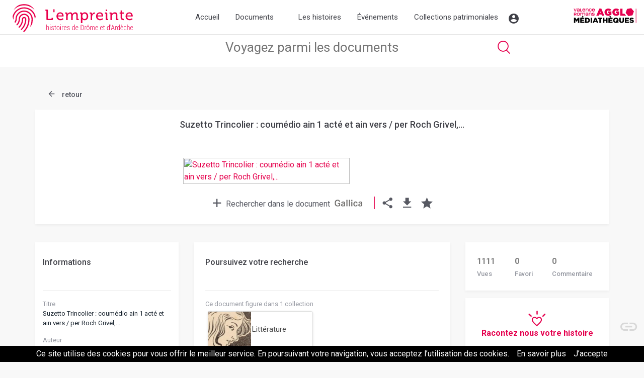

--- FILE ---
content_type: text/html; charset=UTF-8
request_url: https://www.lempreinte.valenceromansagglo.fr/suzetto-trincolier-coumedio-ain-1-acte-et-ain-vers-per-roch-grivel,bpt6k9761047w.htm
body_size: 6580
content:
Array
(
    [slug] => document
    [ref] => bpt6k9761047w
)
<!DOCTYPE html>
<html lang="fr">

<head>

  <!-- Required meta tags -->
  <meta charset="utf-8">
  <meta name="viewport" content="width=device-width, initial-scale=1, shrink-to-fit=no">

  <!-- Bootstrap CSS -->
  <link rel="stylesheet" href="https://maxcdn.bootstrapcdn.com/bootstrap/4.0.0/css/bootstrap.min.css" integrity="sha384-Gn5384xqQ1aoWXA+058RXPxPg6fy4IWvTNh0E263XmFcJlSAwiGgFAW/dAiS6JXm" crossorigin="anonymous">
  <link href="https://fonts.googleapis.com/css?family=Roboto:300,400,500,700" rel="stylesheet"> 
  <link href="https://fonts.googleapis.com/css2?family=Roboto+Slab:wght@100;200;300;400;500;600;900&display=swap" rel="stylesheet">
  <link href="https://fonts.googleapis.com/css2?family=Barlow:wght@100;400;500&display=swap" rel="stylesheet"> 
  <link rel="stylesheet" href="https://cdnjs.cloudflare.com/ajax/libs/fancybox/3.3.0/jquery.fancybox.min.css" />
  <link rel="stylesheet" href="css/app.css" >
    <link rel="stylesheet" href="css/flexslider.css" >
  <link rel="stylesheet" type="text/css" href="js/slick/slick.css"/>
// Add the new slick-theme.css if you want the default styling
<link rel="stylesheet" type="text/css" href="js/slick/slick-theme.css"/>

  <title>Bibliothèque numérique patrimoniale</title>
</head>
<body>

<!-- 
   -->


    <header>
      <!-- header -->
      <div class="container-fluid header">
        
        <div class="alertm"></div>

        <div class="row headm">
          <div class="col-12 col-sm-3 logos">

            <!--    Made by Erik Terwan    -->
            <!--   24th of November 2015   -->
            <!--        MIT License        -->
            <nav role="navigation" class=" mobimenu ">
              <div id="menuToggle">
    <!--
    A fake / hidden checkbox is used as click reciever,
    so you can use the :checked selector on it.
  -->
  <input type="checkbox" />

    <!--
    Some spans to act as a hamburger.
    
    They are acting like a real hamburger,
    not that McDonalds stuff.
  -->
  <span></span>
  <span></span>
  <span></span>

    <!--
    Too bad the menu has to be inside of the button
    but hey, it's pure CSS magic.
  -->
  <ul id="menu">
    <a href="http://www.lempreinte.valenceromansagglo.fr/"><li>Accueil</li></a>
    <a href="#" id="smenumob"><li>Documents<span class="icon-Font_BNP-54 icosize18 icomobmenu "></span></li></a>
    <div class="smenumob"> 
      <div class="docmenuitem"><a href="documents.htm?search=">Tous les documents</a></div>
      <div class="docmenuitem"><a href="thematiques.htm">Thématiques</a></div>
      <div class="docmenuitem"><a href="cartoville.htm">Carte</a></div>
      <div class="docmenuitem"><a href="timeline.htm">Chronologie</a></div>
      <div class="docmenuitem"><a href="types.htm">Supports</a></div>
    </div>
    <a href="parcours.htm"><li>Parcours</li></a>
    <a href="agenda.htm"><li>Agenda</li></a>
    <a href="collections-patrimoniales.htm" ><li>Collections patrimoniales</li></a>    <a href="moncompte.htm"><li>Mon compte</li></a>

  </ul>
</div>
</nav>




<a href="http://www.lempreinte.valenceromansagglo.fr/"><img src="assets/img/logo.svg" alt="L'empreinte histoires de Drôme et d'Ardèche" title="L'empreinte histoires de Drôme et d'Ardèche" class="logoe"></a>
</div>  
<div class="col-0 col-md-7  d-none d-sm-block">
  <nav class="navbar navbar-expand-lg">

    <button class="navbar-toggler" type="button" data-toggle="collapse" data-target="#navbarNavAltMarkup" aria-controls="navbarNavAltMarkup" aria-expanded="false" aria-label="Toggle navigation">
      <span class="navbar-toggler-icon"></span>
    </button>
    <div class="collapse navbar-collapse" id="navbarNavAltMarkup">
      <div class="navbar-nav">
        <a class="nav-item nav-link " href="http://www.lempreinte.valenceromansagglo.fr/">Accueil</a>
        <a class="nav-item nav-link docm  " href="#">Documents
          <!-- <span class="icon-Font_BNP-54 gf icosize18 icodocbox"></span> -->

          <div class="docsbox bgw text-left fs14">                     
           <div class="smenud"> 
            <div class="docmenuitem"><a href="documents.htm?search="><span class="icon-Font_BNP-14  icosize18 icomenud "></span>Tous les documents</a></div>
            <hr>
            <div class="docmenuitem"><a href="thematiques.htm"><span class="icon-Font_BNP-482  icosize18 icomenud "></span>Thématiques</a></div>
            <div class="docmenuitem"><a href="cartoville.htm"><span class="icon-Font_BNP-15  icosize18 icomenud "></span>Carte</a></div>
            <div class="docmenuitem"><a href="timeline.htm"><span class="icon-Font_BNP-49  icosize18 icomenud "></span>Chronologie</a></div>
            <div class="docmenuitem"><a href="types.htm"><span class="icon-Font_BNP-50  icosize18 icomenud "></span>Supports</a></div>
          </div>
        </div>


      </a>
      <a class="nav-item nav-link histm " href="#">Les histoires <!-- <span class="icon-Font_BNP-54 gf icosize18 icohbox"></span> -->

          <div class="hbox bgw text-left fs14">                     
           <div class="smenud"> 
            
            <div class="docmenuitem"><a href="parcours.htm"><span class="icon-Font_BNP-482  icosize18 icomenud "></span>Grands formats</a></div>
            <div class="docmenuitem"><a href="articles.htm"><span class="icon-Font_BNP-482  icosize18 icomenud "></span>Articles</a></div>
            
          </div>
        </div></a>
      <a class="nav-item nav-link   " href="evenements.htm">Événements</a>
      <a class="nav-item nav-link  " href="collections-patrimoniales.htm">Collections patrimoniales</a>

    </div>

  </div>
  <div class="account">
   <div class="accountbtn"> 
    <span class="icon-Font_BNP-01 gf icosize30 icoaccount"></span>

    <div class="accountbox bgw shad1 text-center fs14">
              <a href="connexion.htm" class="btnva btn-connect">Me connecter</a>
        <hr>
        Première visite ? <a href="inscription.htm">Créer un compte</a>
      




    </div>
  </div>
</div>
</nav>

</div>
<div class="col-2  d-none d-md-block text-right ">
  
  <a href="http://mediatheques.valenceromans.fr" target="_blank"><img src="assets/img/logo_agglo.svg" alt="Valence Romans Sud Rhône-Alpes" class="logoagglo" ></a>
</div>

</div>
</div>
<!-- header end -->

		<div class="container-fluid ">
	<!-- searchzone	 -->
	<div class="row searchb">
		<div class="col-12 ">
			<div class="row">
				<div class="col-12">
					<form action="documents.htm" method="get" id="generalsearch">
								<input type="text" name="search" class="generalsearch" placeholder="Voyagez parmi les documents"> 
								<button  class="subsearchome icon-Font_BNP-04 rose icosize35"></button>
							</form>
											</div>

				</div>


			</div>
		</div>
	</div></header>


<div class="container document">
	<div class="row">
		<div class="col-12 nbrdoc">
			<a href="documents.htm"><span class="icon-Font_BNP-25 grisf  icosize35 icoback"></span> retour</a>
			
		</div>
	</div>

	<div class="row doc bgw">
		<div class="col-1"></div>
		<div class="col-10">
			<div class="title">Suzetto Trincolier : coumédio ain 1 acté et ain vers / per Roch Grivel,...</div>
			<div class="visuel">
				<div class="flexdoc">
					<ul class="slides">

													<li><a data-fancybox data-type="iframe" data-src="http://universalviewer.io/uv.html?manifest=http://gallica.bnf.fr/iiif/ark:/12148/bpt6k9761047w/manifest.json" href="javascript:;"  title="Suzetto Trincolier : coumédio ain 1 acté et ain vers / per Roch Grivel,..." ><img src="https://gallica.bnf.fr/iiif/ark:/12148/bpt6k9761047w/f1/full/1000/0/native.jpg" alt="Suzetto Trincolier : coumédio ain 1 acté et ain vers / per Roch Grivel,..." class="img-fluid zoomin portraitImg "></a></li>
						





					</ul>
				</div>




			</div>
		</div>




		<div class="col-12 text-center legimg">

			
							
				<a href="http://gallica.bnf.fr/ark:/12148/bpt6k9761047w" class="lgall" target="_blank"><span class="reader"><span class="icon-Font_BNP-21 grisf  icosize35 icoca"></span>Rechercher dans le document</span></a>
				
				<a href="http://gallica.bnf.fr/ark:/12148/bpt6k9761047w" target="_blank" class="gallicalink"><img src="assets/img/logo_gallica.png" alt="voir le document dans Gallica" title="voir le document dans Gallica"></a>
				<span class="separator">&nbsp;</span>
			
			<span class="icol">
				<a data-fancybox data-src="#hidden-content" href="javascript:;"><span class="icon-Font_BNP-22 grisf  icosize35 icoca icodoc"></span></a>
									<a data-fancybox data-src="#download" href="javascript:;"  title="télécharger le document"><span class="icon-Font_BNP-23 grisf  icosize35 icoca icodoc"></span></a>
								<span class="icod adfavalert" title="ajouter à mes favoris" data-doc="bpt6k9761047w"><span class="icon-Font_BNP-17 icosize35 icoca icodoc grisf  "></span></span>

				

			</span>


		</div>
		
	</div>


	<div class="row docinfo">
		<div class="col-12 col-md-3 order-3 order-md-1">
			<div class="row blocinfo ">
				<div class="col-12 bgw">
					<div class="titlebloc">Informations</div>
					<hr>

					<span class="db txtgc">Titre</span>
					<span class="db txtgf mb15">Suzetto Trincolier : coumédio ain 1 acté et ain vers / per Roch Grivel,...</span>

											<span class="db txtgc">Auteur</span>
						<span class="db txtgf mb15">Grivel, Roch. Auteur du texte</span>
					
											<span class="db txtgc">Editeur</span>
						<span class="db txtgf mb15"> (Crest)</span>
					
											<span class="db txtgc">Date</span>
						<span class="db txtgf mb15">1856</span>
					
											<span class="db txtgc">Description</span>
						<span class="db txtgf mb15">Appartient à l’ensemble documentaire : RhoneAlp1  Avec mode texte  </span>
					
					<span class="db txtgc">Type de document</span>
					<span class="db txtgf mb15"><br /></span>
					

											<span class="db txtgc">Format</span>
						<span class="db txtgf mb15">40 p. ; in-16  Nombre total de vues :  44  </span>
										
					

											<span class="db txtgc">Cote</span>
						<span class="db txtgf mb15">bpt6k9761047w</span>
					
											<span class="db txtgc">Utilisation</span>
						<span class="db txtgf mb15"></span>
					
											<span class="db txtgc">Source</span>
						<span class="db txtgf mb15">Médiathèque publique et universitaire de Valence, 2016-269917</span>
					
					

					<span class="db txtgc">Participez pour enrichir ces informations</span>
					<a href="nous-contacter.htm?doc=bpt6k9761047w"><span class="db txtgf mb15 rose">Contactez-nous</span></a>
					
				</div>


			</div>

		</div>




		
		<div class="col-12 col-md-6 bcentre order-1 order-md-2 ">
			<div class="row">
				<div class="col-12 mb15 ">
					<div class="cont bgw">
						<div class="titlebloc">Poursuivez votre recherche </div>
							
						<hr>

						
												
						<span class="db txtgc">Ce document figure dans 1 collection</span>
								<div class="itemmm1"><a href="documents.htm?theme=litterature" class="imgt"><img src="media/themes/85/31_litterature.jpg" alt="theme Littérature" ></a> <span class="txtt"><a href="documents.htm?theme=litterature&clear=extheme" class="title ">Littérature</a></span></div>

								<div class="clearfix"></div>						

						<br />
						<span class="db txtgc">Mots clés </span>
												<br> <br>
						<!-- <span class="db txtgc">Liens externes</span>
						<a href="#">www.sudoc/gare-valence.fr</a><br />
						<a href="#">www.sudoc/gare-valence.fr</a>
						<span class="db txtgf mb15 rose"></span> -->


						
						<span class="db txtgc mb15">Suggestion de documents</span>



						<div class="row suggest">
							<div class="col-12 sugg ">
								<div class="row">
								<div class="col-12 col-lg-4"><a href="http://www.lempreinte.valenceromansagglo.fr/bulletin-de-la-societe-medico-chirurgicale-de-la-drome-et-de-l-ardeche,bpt6k97610044.htm"><img src="https://gallica.bnf.fr/iiif/ark:/12148/bpt6k97610044/f7/full/340/0/native.jpg" alt="Bulletin de la Société médico-chirurgicale de la Drôme et de l'Ardèche"  class="img-fluid imgsugg"></a></div>
								<div class="col-12 col-lg-8"><br />
								<a href="http://www.lempreinte.valenceromansagglo.fr/bulletin-de-la-societe-medico-chirurgicale-de-la-drome-et-de-l-ardeche,bpt6k97610044.htm" class="title">Bulletin de la Société médico-chirurgicale de la Drôme et de l'Ardèche</a></div>

								</div>
								
								<hr class="d-md-block d-lg-none" />
								</div>
								<div class="col-12 sugg ">
								<div class="row">
								<div class="col-12 col-lg-4"><a href="http://www.lempreinte.valenceromansagglo.fr/annuaire-du-departement-de-la-drome-pour-l-an-par-mr-gueymar-dupalais,bpt6k9761413g.htm"><img src="https://gallica.bnf.fr/iiif/ark:/12148/bpt6k9761413g/f5/full/340/0/native.jpg" alt="Annuaire du département de la Drome pour l'an... / par Mr. Gueymar-Dupalais..."  class="img-fluid imgsugg"></a></div>
								<div class="col-12 col-lg-8"><br />
								<a href="http://www.lempreinte.valenceromansagglo.fr/annuaire-du-departement-de-la-drome-pour-l-an-par-mr-gueymar-dupalais,bpt6k9761413g.htm" class="title">Annuaire du département de la Drome pour l'an... / par Mr. Gueymar-Dupalais...</a></div>

								</div>
								
								<hr class="d-md-block d-lg-none" />
								</div>
								<div class="col-12 sugg ">
								<div class="row">
								<div class="col-12 col-lg-4"><a href="http://www.lempreinte.valenceromansagglo.fr/,.htm"><img src="media/docs/340//B26362101_1CA_117.jpg" alt=""  class="img-fluid imgsugg"></a></div>
								<div class="col-12 col-lg-8"><br />
								<a href="http://www.lempreinte.valenceromansagglo.fr/,.htm" class="title"></a></div>

								</div>
								
								<hr class="d-md-block d-lg-none" />
								</div>
															

							


						</div>



						<br /><hr><div class="text-center"><span class="db txtgc">Les bibliothécaires vous aident dans vos recherches</span>
							<a href="https://www.eurekoi.org/" target="_blank">www.eurekoi.org</a></div><br />
						</div>

					</div>

					<div class="col-12 mb15 d-none d-md-block" id="commentb">
						<div class="cont bgw commentbloc">
							<div class="titlebloc"> 0 Commentaire </div>

							<div class="addcomment grism">
								<div class="addcomm"><span class="icod"><span class="icon-Font_BNP-01 grisc icosize35 icocomm"></span> <span class="addcommentc">cliquer pour ajouter un commentaire</span></span></div>

								 

																<form name="majaccount" method="post" action="/suzetto-trincolier-coumedio-ain-1-acte-et-ain-vers-per-roch-grivel,bpt6k9761047w.htm#addc" id="addc" class="hide">
									<div class="form-group">
										<input type="hidden" name="url">
										<input type="hidden" name="addcomm" value="bpt6k9761047w">
										<input type="hidden" name="start" value="1768926406">
						<!-- <label for="email">Adresse email <span class="rose">*</span></label>
							<input type="text" class="form-control" id="email" name="email" placeholder="Adresse email"  value=""> -->
						</div>

						<div class="form-group">
							<label for="nom">Nom/prénom ou pseudo <span class="rose">*</span></label>
							<input type="text" class="form-control" id="nom" name="nom" placeholder="Nom/prénom ou pseudo"  value="">
						</div>

						<div class="form-group">
							<label for="nom">Commentaire <span class="rose">*</span></label>
							<textarea type="text" class="form-control textareac" id="commentaire" name="commentaire" placeholder="Commentaire"></textarea>
						</div>


						* avant d'être publié, votre commentaire devra être approuvé.
						<input type="submit" class="btnva" name="majaccount" value="Valider">
						<br />
					</form>

				</div>

				







			</div>
		</div>
	</div>
</div>
<div class="col-12 col-md-3 order-2 order-md-3">
	<div class="row ">
		<div class="col-12 infostats bgw mb15 d-md-none d-lg-block">
			<div class="counter">
				<span class="views">
					<span class="nb">1111</span>
					<span class="leg">Vues</span>
				</span>

				<span class="views">
					<span class="nb">0</span>
					<span class="leg"> Favori</span>
				</span>

				<span class="views">
					<span class="nb">0</span>
					<span class="leg"> Commentaire</span>
				</span>
			</div>

		</div>

		<div class="col-12 infostats bgw mb15 d-md-none d-lg-block ">
			<div class="text-center"><span class="icon-Font_BNP-59 rose gf icosize35 "></span><br />
			<span class="fs16 rose"><strong>Racontez nous votre histoire</strong></span></div> <br />
			Ce document vous évoque quelque chose ? Un souvenir ? Un moment de vie? Partagez votre témoignage pour nous faire découvrir ce document à travers un autre regard.
			<div class="btnha text-center"><a href="#commentb" >Ajoutez un témoignage</a></div>


		</div>


	</div>
</div>
















</div>
</div>


<!-- download -->
<div style="display: none;" id="download">
	<h4>Téléchargement du document</h4>
		<a target="_blank" href="media/docs/zipdoc.php?sz=120&id=bpt6k9761047w" class="grisf">Vignette (0)</a><br />
	<a target="_blank" href="media/docs/zipdoc.php?sz=250&id=bpt6k9761047w" class="grisf">Petite taille (0)</a><br />
	<a target="_blank" href="media/docs/zipdoc.php?sz=340&id=bpt6k9761047w" class="grisf">Taille moyenne (0)</a><br />
	<a target="_blank" href="media/docs/zipdoc.php?sz=1000&id=bpt6k9761047w" class="grisf">Grande taille (0)</a><br />
	<a target="_blank" href="media/docs/zipdoc.php?sz=1800&id=bpt6k9761047w" class="grisf">Très grande taille (0)</a><br />
	<a target="_blank" href="media/docs/zipdoc.php?sz=hd&id=bpt6k9761047w" class="grisf">Fichier Original (0)</a><br />
</div>

<!-- share -->
<div style="display: none;" id="hidden-content">
	<h2>Partager ce document</h2>
	<p class="text-center">
		<a href="https://www.pinterest.com/pin/create/button/?url=http://www.lempreinte.valenceromansagglo.fr//suzetto-trincolier-coumedio-ain-1-acte-et-ain-vers-per-roch-grivel,bpt6k9761047w.htm&media=https://gallica.bnf.fr/iiif/ark:/12148/bpt6k9761047w/f1/full/340/0/native.jpg&description=Suzetto Trincolier : coumédio ain 1 acté et ain vers / per Roch Grivel,..."  target="_blank" class="icon-Font_BNP-44  icosize60 "></a>
		<a href="https://www.facebook.com/sharer.php?u=http://www.lempreinte.valenceromansagglo.fr//suzetto-trincolier-coumedio-ain-1-acte-et-ain-vers-per-roch-grivel,bpt6k9761047w.htm" target="_blank" class="icon-Font_BNP-45  icosize60 "></a>
		<a href="https://twitter.com/intent/tweet?url=http://www.lempreinte.valenceromansagglo.fr//suzetto-trincolier-coumedio-ain-1-acte-et-ain-vers-per-roch-grivel,bpt6k9761047w.htm"  target="_blank" class="icon-Font_BNP-46  icosize60 "></a>
		<a href="mailto:?subject=Bibliothèque numérique Valence Romans Agglo : lien partagé&body=Bonjour%0D%0A%0D%0A%0D%0A%0D%0AJe souhaite partager des documents de la Bibliothèque numérique de Valence Romans Agglo.%0D%0A%0D%0A%0D%0A%0D%0AVous pouvez voir le contenu ici http://www.lempreinte.valenceromansagglo.fr//suzetto-trincolier-coumedio-ain-1-acte-et-ain-vers-per-roch-grivel,bpt6k9761047w.htm"><span class="icon-Font_BNP-47  icosize60 "></span></a>

	</p>
</div>
<!-- form -->
<div style="display: none;" id="contactd">
	<h4>Contactez-nous</h4>
	Vous avez des informations plus précises sur ce document ou vous souhaitez nous soumettre vos commentaires ? <br /><br />
	Remplissez le formulaire ci-dessous.<br /><br />
	Merci pour votre participation ! <br /><br />

	<form action="/suzetto-trincolier-coumedio-ain-1-acte-et-ain-vers-per-roch-grivel,bpt6k9761047w.htm" name="contactd" method="post">

		<div class="form-group">
			<label for="nom">Votre nom</label>
			<input type="text" class="form-control" id="nom" placeholder="Nom">
			<small id="emailHelp" class="form-text text-muted">Votre email ne servira qu'à correspondre avec vous au besoin.</small>
		</div>
		<div class="form-group">
			<label for="email">Votre email</label>
			<input type="email" class="form-control" id="email" placeholder="Votre adresse email">
		</div>
		<div class="form-group">
			<label for="message">Votre message</label>
			<textarea class="form-control txtareac"  rows="5" placeholder="Votre message"></textarea>
		</div>

		<button type="submit" class="btn  subcont">Submit</button>







	</form>

</div>










	<!-- FOOTER -->
	<div class="container-fluid header">
		<div class="row ">
			<div class="col-12 footerreso">
				
				<a href="https://www.flickr.com/photos/mediathequesvalenceromansagglo/albums" target="_blank" class="icon-Font_BNP-11 grisf icosize60 "></a>
				<a href="https://www.facebook.com/LEmpreinte-Histoires-de-Dr%C3%B4me-et-dArd%C3%A8che-109882717352870/" target="_blank" class="icon-Font_BNP-12 grisf icosize60 "></a>


			</div>
			<div class="col-12 footerlink">
				<a href="entrepot-oai.htm">Entrepôt OAI</a><a href="partenaires.htm">Nos partenaires</a><a href="qui-sommes-nous.htm">Qui sommes-nous ?</a><a href="mentions-legales.htm">Mentions légales</a>				<a href="nous-contacter.htm">Nous contacter</a>
				


			</div>

			<div class="col-12 footerbottom">
				<div class="container">
					<div class="row">
						<div class="col-sm-12 col-md-4 fcol">© 2018. Valence Romans Agglo</div>
						<div class="col-sm-12 col-md-4   fcol"><a href="http://www.valenceromansagglo.fr" target="_blank"><img src="assets/img/logo-valence.png" alt="Valence agglo"></a></div>
						<div class="col-sm-12 col-md-4   fcol">
							<a  href="politique-de-confidentialite.htm">Politique de confidentialité</a>							
						</div>
					</div>
				</div>

			</div>


		</div>

		<!-- END FOOTER -->


	</div>


<a id="back-to-top" href="#" class="back-to-top" role="button" title="Click to return on the top page" data-toggle="tooltip" data-placement="left"><span class="icon-Font_BNP-41  icosize60"></span></a>	


<!-- Optional JavaScript -->
    <!-- jQuery first, then Popper.js, then Bootstrap JS -->
    <!-- <script src="js/jquery-3.2.1.min.js" ></script> -->
    <script type="text/javascript" src="js/jquery-1.11.3.min.js"></script>
    <script src="https://cdnjs.cloudflare.com/ajax/libs/popper.js/1.12.9/umd/popper.min.js" integrity="sha384-ApNbgh9B+Y1QKtv3Rn7W3mgPxhU9K/ScQsAP7hUibX39j7fakFPskvXusvfa0b4Q" crossorigin="anonymous"></script>
    <script src="https://maxcdn.bootstrapcdn.com/bootstrap/4.0.0/js/bootstrap.min.js" integrity="sha384-JZR6Spejh4U02d8jOt6vLEHfe/JQGiRRSQQxSfFWpi1MquVdAyjUar5+76PVCmYl" crossorigin="anonymous"></script>
     <script src="js/jquery.flexslider-min.js"></script>

<script type="text/javascript" src="//code.jquery.com/jquery-migrate-1.2.1.min.js"></script>
<script type="text/javascript" src="js/slick/slick.min.js"></script>
      
<script src="https://cdnjs.cloudflare.com/ajax/libs/fancybox/3.3.0/jquery.fancybox.min.js"></script>
     <script src="https://cdnjs.cloudflare.com/ajax/libs/jquery.imagesloaded/3.1.8/imagesloaded.pkgd.min.js"></script>
        <script src="js/masonry.pkgd.min.js"></script>

    <script src="js/app.js"></script>
    
    

    <script src="js/cookiechoices.js"></script><script>document.addEventListener('DOMContentLoaded', function(event){cookieChoices.showCookieConsentBar('Ce site utilise des cookies pour vous offrir le meilleur service. En poursuivant votre navigation, vous acceptez l’utilisation des cookies.', 'J’accepte', 'En savoir plus', 'politique-de-confidentialite.htm');});</script>

    <!-- Global site tag (gtag.js) - Google Analytics -->
<script async src="https://www.googletagmanager.com/gtag/js?id=UA-126135355-1"></script>
<script>
  window.dataLayer = window.dataLayer || [];
  function gtag(){dataLayer.push(arguments);}
  gtag('js', new Date());

  gtag('config', 'UA-126135355-1');
</script>

  </body>
</html>
